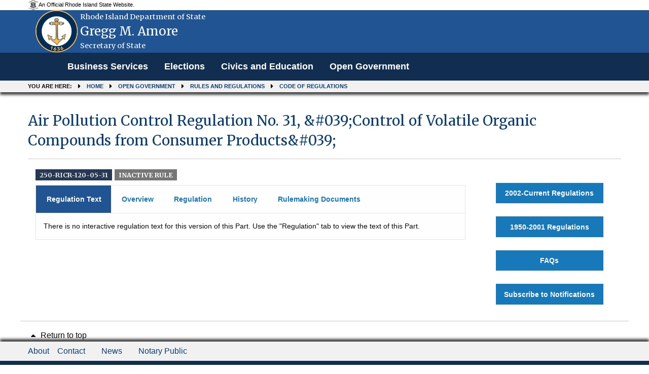

--- FILE ---
content_type: text/html; charset=utf-8
request_url: https://rules.sos.ri.gov/Regulations/part/250-120-05-31?reg_id=5538
body_size: 5008
content:
<!DOCTYPE html>

<html>
<head>
    <meta name="viewport" content="width=device-width, initial-scale=1.0" />
    <title>Air Pollution Control Regulation No. 31, &amp;#039;Control of Volatile Organic Compounds from Consumer Products&amp;#039; - Rhode Island Department of State</title>

    
    <link rel="shortcut icon" type="image/ico" href="/Content/Images/logo.jpg" />
    
    <link href="/Content/bootstrap.min.css" rel="stylesheet" />

    <link href="/Content/Site.css" rel="stylesheet" />
    <script src="/Scripts/jquery-3.6.0.min.js"></script>

    
    
    <script src="/Scripts/dataTables/jquery.dataTables.min.js"></script>
    <script src="/Scripts/dataTables/dataTables.responsive.min.js"></script>


    <script src="/Scripts/bootstrap.min.js"></script>
    
    
    <link rel="shortcut icon" type="image/ico" href="/Content/Images/logo.jpg" />
    <link rel="stylesheet" href="https://cdnjs.cloudflare.com/ajax/libs/font-awesome/4.7.0/css/font-awesome.min.css">

    <!-- css files -->
    <link rel='stylesheet' type='text/css' href='https://fonts.googleapis.com/css?family=Merriweather:400,300,700.css' media='screen' />
    <link rel='stylesheet' type='text/css' href='https://fonts.googleapis.com/css?family=Source+Sans+Pro:400,300,700.css' media='screen' />

    <link href="/Content/themes/sos_front/css/combined.min.css" rel="stylesheet" />
    <link href="/Content/themes/sos_front/css/mod.min.css" rel="stylesheet" />
    <link href="/Content/themes/sos_front/css/layout.css" rel="stylesheet" />
    <link href="/Content/themes/sos_front/css/styling.css" rel="stylesheet" />


    <style>
        .panel-custom-public {
            margin-right: 4%;
            margin-left: 4%;
            width: 92%;
            border: 0px;
            box-shadow: 0px 0px 0px #c9c9c9;
        }

        .body-content {
            background-color: white;
        }
    </style>

    <script src="/Scripts/common.js"></script>
</head>
<body>
    

<div role="banner" id="site-header" style="background:#205493" >
    <div id="site-disclaimer-banner">
        <div class="row">
            <div id="site-official" class="small-12 medium-6 columns">
                <div class="v-align-block">
                    <a href="" title="Rhode Island state website.">
                        <img class="v-align-image" src="/Content/Images/statecoabw-footer.png" alt="Image of the Rhode Island coat of arms.">
                        <div class="v-align-text">
                            <div class="v-align-text-line">
                                An Official Rhode Island State Website.
                            </div>
                        </div>
                    </a>
                </div>
            </div>
        </div>
    </div>
    <div id="site-banner" class="row column hide-for-small-only ">
        <div class="small-10 medium-9 large-9 columns v-align-block site-title-block">
            <a href="/Admin/Login" title="Back to the Secretary of State homepage.">
                
                <img id="site-logo" class="v-align-image" src=/Content/images/WebCoa.png alt="An image of Gregg M. Amore with the Rhode Island coat of arms in the background.">
                <div id="site-title" class="v-align-text">
                    <div class="v-align-text-line agency-name">
                        Rhode Island Department of State
                    </div>
                    <div class="v-align-text-line agency-head-name">
                        Gregg M. Amore
                    </div>
                    <div class="v-align-text-line agency-head-title">
                        Secretary of State
                    </div>
                </div>
            </a>
        </div>
        <div class="large-3 columns" id="google_translate_element">
            <div class="large-3 columns" title="Google Translate" id="google_translate_element"></div>
            
        </div>
    </div>
    <!-- SITE NAVIGATION -->
    <nav class="navbar navbar-default navbar-static-top" role="navigation">
        <div class="navbar-inner">
            <div class="top-bar" style="padding-left: 0;">
                <div class="row column">
                    <div class="navbar-header">
                        
                        <button class="menu-icon" type="button" data-toggle="collapse" data-target="#myNavbar"></button>
                        <div class="title-bar-title">Menu</div>
                    </div>
                    <div class="collapse navbar-collapse" id="myNavbar" style="background: #112e51;">
                        <div>
                            <ul class="vertical menu medium-horizontal dropdown PublicHeader" data-responsive-menu="drilldown medium-dropdown" role="menubar" data-dropdown-menu="gyqcis-dropdown-menu" data-mutate="83wlrr-responsive-menu">
                                
                                <li role="menuitem">
                                    <a href="https://www.sos.ri.gov/divisions/business-services" title="Business Services homepage.">Business Services</a>
                                </li>
                                <li role="menuitem"><a href="https://vote.sos.ri.gov" title="Elections homepage.">Elections</a></li>
                                <li role="menuitem"><a href="https://www.sos.ri.gov/divisions/civics-and-education" title="Civics and Education homepage.">Civics and Education</a></li>
                                <li role="menuitem"><a href="http://www.sos.ri.gov/divisions/open-government-center" title="Open Government homepage.">Open Government</a></li>
                            </ul>
                        </div>
                    </div>
                </div>
            </div>
        </div>
        <nav role="navigation" id="site-breadcrumbs" class="show-for-medium">
            <div class="row column">
                <ol class="breadcrumbs">
                    <li>You are here:</li>
                    <li><a href="https://www.sos.ri.gov">Home</a></li>
                    <li><a href="https://www.sos.ri.gov/divisions/open-government-center">Open Government</a></li>
                    
                    <li><a href="https://www.sos.ri.gov/divisions/open-government-center/rules-and-regulations">Rules and Regulations</a></li>
                    <li><a href="/Organizations">Code of Regulations</a></li>
                </ol>
            </div>
        </nav>
    </nav>
</div>

<style>

    .PublicHeader {
        font-family: "Arial","Source Sans Pro", "Helvetica Neue", "Helvetica", "Roboto", sans-serif;
        font-weight: 700;
        font-size: 17.6px;
    }
</style>

<script type="text/javascript" alt="//translate.google.com/translate_a/element.js?cb=googleTranslateElementInit" src="//translate.google.com/translate_a/element.js?cb=googleTranslateElementInit"></script>
<script type="text/javascript">
    function googleTranslateElementInit() {
        new google.translate.TranslateElement({ pageLanguage: 'en', autoDisplay: false }, 'google_translate_element');
    }
</script>
    <div class="row column">
        <div class="row column">
            


<div role="main" id="site-content" tabindex="0">
    <div class="row column">
            <h1>Air Pollution Control Regulation No. 31, &amp;#039;Control of Volatile Organic Compounds from Consumer Products&amp;#039;</h1>
        <hr>
        <div class="small-12 medium-9 columns">

            <div>
                <h3>

                    <!--  Do not show the chapter and subchapter for old regulations (XXX)  -->
                        <span class="ricr_label label">250-RICR-120-05-31</span>
                        <span class="                            secondary
 label">
                            <strong>
                                INACTIVE RULE
                            </strong>
                        </span>
                </h3>
            </div>


            

                <!-- Nav tabs -->
                <ul class="tabs" data-tabs="w6pedt-tabs" id="example-tabs" role="tablist">
                        <li role="presentation" class="tabs-title active"><a href="#first" aria-controls="first" role="tab" data-toggle="tab">Regulation Text</a></li>
                    <li class="tabs-title" role="presentation"><a href="#second" aria-controls="second" role="tab" data-toggle="tab">Overview</a></li>
                    <li class="tabs-title
            "
                        role="presentation"><a href="#third" aria-controls="third" role="tab" data-toggle="tab">Regulation</a></li>
                    <li class="tabs-title" role="presentation"><a href="#four" aria-controls="four" role="tab" data-toggle="tab">History</a></li>
                    <li class="tabs-title" role="presentation"><a href="#five" aria-controls="five" role="tab" data-toggle="tab">Rulemaking Documents</a></li>
                </ul>

            <!-- Tab panes -->

                <div class="tab-content">
                    <div role="tabpanel" class="tab-pane active" id="first">
                                    <span>There is no interactive regulation text for this version of this Part. Use the "Regulation" tab to view the text of this Part.</span>
                    </div>

                    <div role="tabpanel" class="tab-pane" id="second">
                        <table class="unstriped meta" style="padding-bottom:20px;">
                            <tbody>

                                <tr>
                                    <td><strong>Title</strong></td>
                                    <td>250</td>
                                    <td>Rhode Island Department of Environmental Management</td>
                                </tr>
                                <tr>
                                    <td><strong>Chapter</strong></td>
                                    <td>120</td>
                                    <td>Air Resources</td>
                                </tr>
                                <tr>
                                    <td><strong>Subchapter</strong></td>
                                    <td>05</td>
                                    <td>Air Pollution Control</td>
                                </tr>
                                <tr>
                                    <td><strong>Part</strong></td>
                                    <td>31</td>
                                    <td>Air Pollution Control Regulation No. 31, &amp;#039;Control of Volatile Organic Compounds from Consumer Products&amp;#039;</td>
                                </tr>
                            </tbody>
                        </table>

                        <table class="unstriped meta" style="padding-bottom:20px;">
                            <tbody>
                                <tr>
                                    <td width="300px"><strong>Type of Filing</strong></td>
                                    <td>

Amendment                                    </td>
                                </tr>
                                <tr>
                                    <td><strong>Regulation Status</strong></td>
                                    <td>
                                            <span class="">Inactive</span>
                                                        <input type="submit" class="button float-right" id="ViewActiveRule" name="View Active Rule" value="View Active Rule" onclick="location.href='/Regulations/part/250-120-05-31'" />
                                    </td>
                                </tr>
                                    <tr>
                                        <td><strong>Effective</strong></td>

                                                                                <td>06/04/2009 to 01/13/2019</td>
                                    </tr>

                            </tbody>
                        </table>
                        <div>
                            <p>
                                <strong style="padding-bottom:20px">Regulation Authority:</strong>
                            </p>
                            <p>
RIGL 22-22<br />
                            </p>
                        </div>

                                <div>
                                    <p>
                                            <strong style="padding-bottom:20px">Purpose and Reason:</strong>
                                    </p>
                                    <p>
To adopt more stringent control limits for consumer products, consistent with neighboring states consistent with the Ozone Transport Commission.                                    </p>
                                </div>



                    </div>

                    <div role="tabpanel" class="tab-pane " id="third">

                                <div class="row">
                                    <a style="cursor:pointer;color:white;" href="https://risos-apa-production-public.s3.amazonaws.com/DEM/5538.pdf" class="medium button float-right">
                                        <i class="fa fa-file-pdf-o" aria-hidden="true">
                                            <b style="color:white;"> Download Regulation</b>
                                        </i>
                                    </a>
                                </div>
                                <div class="pdf_div">
                                    
                                    <iframe class="pdf" src="https://docs.google.com/gview?url=https://risos-apa-production-public.s3.amazonaws.com/DEM/5538.pdf&embedded=true"></iframe>

                                </div>
                    </div>
                    <div role="tabpanel" class="tab-pane" id="four">

                                    <div class="callout ">
                                            <span class="success label">
                                                <strong>ACTIVE RULE</strong>
                                            </span>


                                        <b>
                                            <a href="/Regulations/part/250-120-05-31                               ">
                                                    <span>Periodic Refile</span>

                                                <span>- effective from 01/04/2022</span>

                                                        <span></span>
                                            </a>
                                        </b>

                                        <!--To display supersedes history-->


                                        <!--To display reference history-->

                                    </div>
                                        <div>
                                            <img class="img_center history_arw" src="/Content/Images/uparrow.png" />
                                        </div>
                                    <div class="callout ">
                                            <span class="secondary label">
                                                <strong>INACTIVE RULE</strong>
                                            </span>


                                        <b>
                                            <a href="/Regulations/part/250-120-05-31?reg_id=10883                               ">
                                                    <span>Amendment</span>

                                                <span>- effective from 01/16/2020</span>

                                                        <span>to 01/04/2022</span>
                                            </a>
                                        </b>

                                        <!--To display supersedes history-->


                                        <!--To display reference history-->

                                    </div>
                                        <div>
                                            <img class="img_center history_arw" src="/Content/Images/uparrow.png" />
                                        </div>
                                    <div class="callout ">
                                            <span class="secondary label">
                                                <strong>INACTIVE RULE</strong>
                                            </span>


                                        <b>
                                            <a href="/Regulations/part/250-120-05-31?reg_id=10405                               ">
                                                    <span>Amendment</span>

                                                <span>- effective from 01/13/2019</span>

                                                        <span>to 01/16/2020</span>
                                            </a>
                                        </b>

                                        <!--To display supersedes history-->


                                        <!--To display reference history-->

                                    </div>
                                        <div>
                                            <img class="img_center history_arw" src="/Content/Images/uparrow.png" />
                                        </div>
                                    <div class="callout primary">
                                            <span class="secondary label">
                                                <strong>INACTIVE RULE</strong>
                                            </span>


                                        <b>
                                            <a href="/Regulations/part/250-120-05-31?reg_id=5538                               ">
                                                    <span>Amendment</span>

                                                <span>- effective from 06/04/2009</span>

                                                        <span>to 01/13/2019</span>
                                            </a>
                                        </b>

                                        <!--To display supersedes history-->


                                        <!--To display reference history-->

                                    </div>
                                        <div>
                                            <img class="img_center history_arw" src="/Content/Images/uparrow.png" />
                                        </div>
                                    <div class="callout ">
                                            <span class="secondary label">
                                                <strong>INACTIVE RULE</strong>
                                            </span>


                                        <b>
                                            <a href="/Regulations/part/250-120-05-31?reg_id=681                               ">
                                                    <span>Periodic Refile</span>

                                                <span>- effective from 12/31/2001</span>

                                                        <span>to 06/04/2009</span>
                                            </a>
                                        </b>

                                        <!--To display supersedes history-->


                                        <!--To display reference history-->

                                    </div>
                    </div>

                    <div role="tabpanel" class="tab-pane" id="five">
                        
                        <p>
                            Rulemaking Documents are organized by document type and are part of this rule’s rulemaking record (R.I. Gen. Laws § 42-35-2.3). If multiple documents of the same type are listed below, each is a unique document.
                            If there are multiple Public Notice of Proposed Rulemaking documents, view each document to identify the most recently amended version, as it may be amended at any point during the Public Comment Period.
                        </p>
                        <ul>
                                    <label>There are no electronic rulemaking documents for rules filed prior to  August 14, 2018. For rulemaking documents for rules filed prior to this date, please contact the appropriate agency's Rules Coordinator.</label>
                        </ul>
                    </div>
                </div>
        </div>
        <div class="medium-3 columns">
            <br />
            <div class="row subscribe">
                
                <a class="medium button float-center" href='/Organizations'>2002-Current Regulations</a>
            </div>
            
            <div class="row subscribe">
                <a class="button float-center" href='https://catalog.sos.ri.gov/repositories/2/resources/340'>1950-2001 Regulations</a>
            </div>

            
            <div class="row subscribe">
                <a class="medium button float-center nowrap" href='/Organizations/help'>FAQs</a>
            </div>
            
            <div class="row subscribe">
                <a class="button float-center" href='https://rules.sos.ri.gov/Subscriptions/subscribe/all'>Subscribe to Notifications</a>
            </div>
            
            
        </div>
    </div>
</div>

<style>
    .tabs-title > a:focus, .tabs-title > a[aria-selected='true'] {
        background-color: #205493 !important;
        color: #fff !important;
    }

    .tab-content {
        border: 1px solid #e6e6e6 !important;
        border-top: 0 !important;
        background: #fefefe !important;
        color: #0a0a0a !important;
        transition: all 0.5s ease !important;
        padding: 15px !important;
    }


    .tabs-title > a {
        font-size: 1em !important;
    }

    .tabs-panel {
        padding: 1rem !important;
    }

    a {
        text-decoration: none !important;
        cursor: pointer !important;
    }

    .tabs-title > a {
        display: block;
        padding: 1.25rem 1.2rem 1.25rem 1.5em;
        font-size: 0.75rem;
        line-height: 1;
        color: #1779ba;
    }

    #example-tabs li.active, #example-tabs li.active a, #example-tabs li.tabs-title a[aria-selected="true"] {
        background-color: #205493 !important;
        color: #fff !important;
    }

    table tbody th, table tbody td {
        padding: 0.5rem 0.625rem 0.625rem;
    }

    table.unstriped tbody {
        background-color: #e6e6e6 !important;
    }

    table thead, table tbody, table tfoot, table tr, table td {
        border: 2px solid #e6e6e6 !important;
        background-color: #fefefe !important;
    }

    /*Public site Font style and link style issue 03022022*/
    h1 {
        font-family: "Merriweather", "Georgia", "Cambria", "Times New Roman", "Times", serif !important;
        color: rgba(12, 61, 111,1) !important;
        font-size: 2.0em;
        margin-top: 0.5em;
        margin-top: 16px;
        margin-bottom: 0px;
    }
</style>

<script type='text/javascript'>
    function toggleShow(elm) {
        $(elm).next().slideToggle('fast');
    }
</script>

<style>
    .label.alert {
        background: #cc4b37 !important;
        color: #fefefe !important;
        margin-bottom: 0px !important;
    }
</style>


        </div>
    </div>
    
<footer role="contentinfo" id="site-footer">
    <div id="language-select">
        <div class="row">
            <hr>
            <div class="medium-8 columns text-left" style="font-size:16px">
                <a href="#top" title="Return to the top of the page.">
                    <span class="fa fa-caret-up fa-fw" title="Image of an arrow pointing up."></span>
                    Return to top
                </a>
            </div>
        </div>
    </div>
    <nav role="navigation" id="site-quick-links">
        <div class="row">
            <div class="medium-8 columns">
                <ul class="menu vertical medium-horizontal" style="font-size:16px">
                    <li>
                        <a href="https://www.sos.ri.gov/about-us" title="About the Department of State.">About</a>
                    </li>
                    <li>
                        <a href="https://forms.sos.ri.gov/Contactus.aspx" title="Contact the Department of State.">Contact</a>
                    </li>
                    <li>
                        <a href="https://www.sos.ri.gov/news-and-events" title="Recent news from the Department of State.">News</a>
                    </li>
                    <li>
                        <a href="https://www.sos.ri.gov/divisions/notary-public" title="Notary Public information.">Notary Public</a>
                    </li>
                </ul>
            </div>
            
            
        </div>
    </nav>    <div id="footer-banner">
        <div class="row">
            <div class="medium-8 columns">
                <div class="v-align-block site-title-block">
                    <a href="/Admin/Login" title="Back to the Secretary of State homepage.">
                        <img id="footer-logo" class="v-align-image" src=/Content/images/WebCoa.png alt="Image of the Rhode Island coat of arms.">
                        <div class="v-align-text"> <span class="v-align-text-line">Rhode Island Department of State</span></div>
                    </a>
                </div>
            </div>
            <div class="medium-4 columns">
                <ul id="social-icons" class="menu align-right">
                    <li><a href="https://www.facebook.com/RIDepartmentOfState/?fref=ts" title="View the Secretary's Facebook page"><span class="fa fa-facebook-square fa-2x fa-fw" title="Facebook logo."></span><span class="sr-only">Facebook</span></a></li>
                    <li><a href="https://www.linkedin.com/company/1391989" title="View the Secretary's LinkedIn page"><span class="fa fa-linkedin-square fa-2x fa-fw" title="LinkedIn Logo"></span><span class="sr-only">LinkedIn</span></a></li>
                    <li><a href="https://twitter.com/risecstate" title="View the Secretary's Twitter page"><span class="fa fa-twitter-square fa-2x fa-fw" title="Twitter logo."></span><span class="sr-only">Twitter</span></a></li>
                </ul>
            </div>
        </div>
    </div>
</footer>



    <script src="/Scripts/chosen.jquery.js"></script>

    
</body>
</html>
